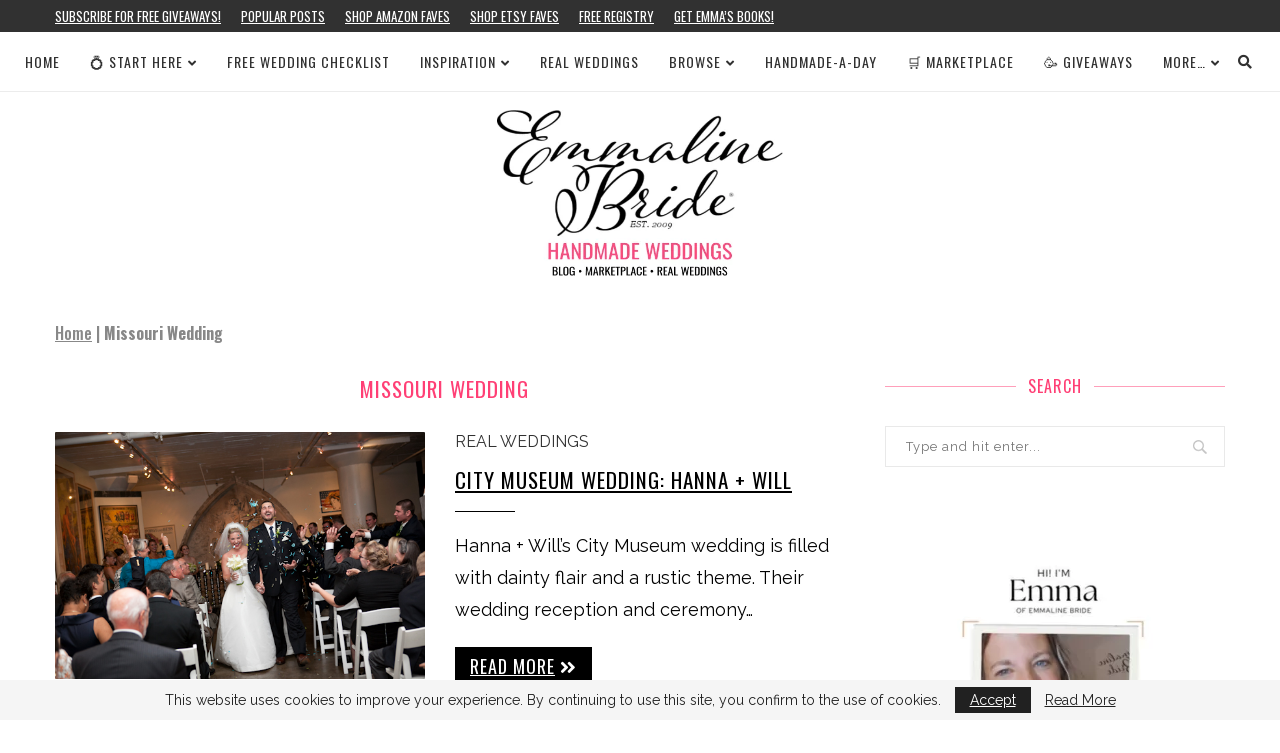

--- FILE ---
content_type: text/html; charset=UTF-8
request_url: https://emmalinebride.com/tag/missouri-wedding/
body_size: 13681
content:
<!DOCTYPE html><html lang="en-US"><head><meta charset="UTF-8"/>
<script>var __ezHttpConsent={setByCat:function(src,tagType,attributes,category,force,customSetScriptFn=null){var setScript=function(){if(force||window.ezTcfConsent[category]){if(typeof customSetScriptFn==='function'){customSetScriptFn();}else{var scriptElement=document.createElement(tagType);scriptElement.src=src;attributes.forEach(function(attr){for(var key in attr){if(attr.hasOwnProperty(key)){scriptElement.setAttribute(key,attr[key]);}}});var firstScript=document.getElementsByTagName(tagType)[0];firstScript.parentNode.insertBefore(scriptElement,firstScript);}}};if(force||(window.ezTcfConsent&&window.ezTcfConsent.loaded)){setScript();}else if(typeof getEzConsentData==="function"){getEzConsentData().then(function(ezTcfConsent){if(ezTcfConsent&&ezTcfConsent.loaded){setScript();}else{console.error("cannot get ez consent data");force=true;setScript();}});}else{force=true;setScript();console.error("getEzConsentData is not a function");}},};</script>
<script>var ezTcfConsent=window.ezTcfConsent?window.ezTcfConsent:{loaded:false,store_info:false,develop_and_improve_services:false,measure_ad_performance:false,measure_content_performance:false,select_basic_ads:false,create_ad_profile:false,select_personalized_ads:false,create_content_profile:false,select_personalized_content:false,understand_audiences:false,use_limited_data_to_select_content:false,};function getEzConsentData(){return new Promise(function(resolve){document.addEventListener("ezConsentEvent",function(event){var ezTcfConsent=event.detail.ezTcfConsent;resolve(ezTcfConsent);});});}</script>
<script>if(typeof _setEzCookies!=='function'){function _setEzCookies(ezConsentData){var cookies=window.ezCookieQueue;for(var i=0;i<cookies.length;i++){var cookie=cookies[i];if(ezConsentData&&ezConsentData.loaded&&ezConsentData[cookie.tcfCategory]){document.cookie=cookie.name+"="+cookie.value;}}}}
window.ezCookieQueue=window.ezCookieQueue||[];if(typeof addEzCookies!=='function'){function addEzCookies(arr){window.ezCookieQueue=[...window.ezCookieQueue,...arr];}}
addEzCookies([{name:"ezoab_159573",value:"mod10; Path=/; Domain=emmalinebride.com; Max-Age=7200",tcfCategory:"store_info",isEzoic:"true",},{name:"ezosuibasgeneris-1",value:"72267cce-be74-4cdd-7910-15cae4d85f4a; Path=/; Domain=emmalinebride.com; Expires=Tue, 26 Jan 2027 12:41:18 UTC; Secure; SameSite=None",tcfCategory:"understand_audiences",isEzoic:"true",}]);if(window.ezTcfConsent&&window.ezTcfConsent.loaded){_setEzCookies(window.ezTcfConsent);}else if(typeof getEzConsentData==="function"){getEzConsentData().then(function(ezTcfConsent){if(ezTcfConsent&&ezTcfConsent.loaded){_setEzCookies(window.ezTcfConsent);}else{console.error("cannot get ez consent data");_setEzCookies(window.ezTcfConsent);}});}else{console.error("getEzConsentData is not a function");_setEzCookies(window.ezTcfConsent);}</script><script type="text/javascript" data-ezscrex='false' data-cfasync='false'>window._ezaq = Object.assign({"edge_cache_status":11,"edge_response_time":182,"url":"https://emmalinebride.com/tag/missouri-wedding/"}, typeof window._ezaq !== "undefined" ? window._ezaq : {});</script><script type="text/javascript" data-ezscrex='false' data-cfasync='false'>window._ezaq = Object.assign({"ab_test_id":"mod10"}, typeof window._ezaq !== "undefined" ? window._ezaq : {});window.__ez=window.__ez||{};window.__ez.tf={"NewBanger":"lazyload"};</script><script type="text/javascript" data-ezscrex='false' data-cfasync='false'>window.ezDisableAds = true;</script>
<script data-ezscrex='false' data-cfasync='false' data-pagespeed-no-defer>var __ez=__ez||{};__ez.stms=Date.now();__ez.evt={};__ez.script={};__ez.ck=__ez.ck||{};__ez.template={};__ez.template.isOrig=true;__ez.queue=__ez.queue||function(){var e=0,i=0,t=[],n=!1,o=[],r=[],s=!0,a=function(e,i,n,o,r,s,a){var l=arguments.length>7&&void 0!==arguments[7]?arguments[7]:window,d=this;this.name=e,this.funcName=i,this.parameters=null===n?null:w(n)?n:[n],this.isBlock=o,this.blockedBy=r,this.deleteWhenComplete=s,this.isError=!1,this.isComplete=!1,this.isInitialized=!1,this.proceedIfError=a,this.fWindow=l,this.isTimeDelay=!1,this.process=function(){f("... func = "+e),d.isInitialized=!0,d.isComplete=!0,f("... func.apply: "+e);var i=d.funcName.split("."),n=null,o=this.fWindow||window;i.length>3||(n=3===i.length?o[i[0]][i[1]][i[2]]:2===i.length?o[i[0]][i[1]]:o[d.funcName]),null!=n&&n.apply(null,this.parameters),!0===d.deleteWhenComplete&&delete t[e],!0===d.isBlock&&(f("----- F'D: "+d.name),m())}},l=function(e,i,t,n,o,r,s){var a=arguments.length>7&&void 0!==arguments[7]?arguments[7]:window,l=this;this.name=e,this.path=i,this.async=o,this.defer=r,this.isBlock=t,this.blockedBy=n,this.isInitialized=!1,this.isError=!1,this.isComplete=!1,this.proceedIfError=s,this.fWindow=a,this.isTimeDelay=!1,this.isPath=function(e){return"/"===e[0]&&"/"!==e[1]},this.getSrc=function(e){return void 0!==window.__ezScriptHost&&this.isPath(e)&&"banger.js"!==this.name?window.__ezScriptHost+e:e},this.process=function(){l.isInitialized=!0,f("... file = "+e);var i=this.fWindow?this.fWindow.document:document,t=i.createElement("script");t.src=this.getSrc(this.path),!0===o?t.async=!0:!0===r&&(t.defer=!0),t.onerror=function(){var e={url:window.location.href,name:l.name,path:l.path,user_agent:window.navigator.userAgent};"undefined"!=typeof _ezaq&&(e.pageview_id=_ezaq.page_view_id);var i=encodeURIComponent(JSON.stringify(e)),t=new XMLHttpRequest;t.open("GET","//g.ezoic.net/ezqlog?d="+i,!0),t.send(),f("----- ERR'D: "+l.name),l.isError=!0,!0===l.isBlock&&m()},t.onreadystatechange=t.onload=function(){var e=t.readyState;f("----- F'D: "+l.name),e&&!/loaded|complete/.test(e)||(l.isComplete=!0,!0===l.isBlock&&m())},i.getElementsByTagName("head")[0].appendChild(t)}},d=function(e,i){this.name=e,this.path="",this.async=!1,this.defer=!1,this.isBlock=!1,this.blockedBy=[],this.isInitialized=!0,this.isError=!1,this.isComplete=i,this.proceedIfError=!1,this.isTimeDelay=!1,this.process=function(){}};function c(e,i,n,s,a,d,c,u,f){var m=new l(e,i,n,s,a,d,c,f);!0===u?o[e]=m:r[e]=m,t[e]=m,h(m)}function h(e){!0!==u(e)&&0!=s&&e.process()}function u(e){if(!0===e.isTimeDelay&&!1===n)return f(e.name+" blocked = TIME DELAY!"),!0;if(w(e.blockedBy))for(var i=0;i<e.blockedBy.length;i++){var o=e.blockedBy[i];if(!1===t.hasOwnProperty(o))return f(e.name+" blocked = "+o),!0;if(!0===e.proceedIfError&&!0===t[o].isError)return!1;if(!1===t[o].isComplete)return f(e.name+" blocked = "+o),!0}return!1}function f(e){var i=window.location.href,t=new RegExp("[?&]ezq=([^&#]*)","i").exec(i);"1"===(t?t[1]:null)&&console.debug(e)}function m(){++e>200||(f("let's go"),p(o),p(r))}function p(e){for(var i in e)if(!1!==e.hasOwnProperty(i)){var t=e[i];!0===t.isComplete||u(t)||!0===t.isInitialized||!0===t.isError?!0===t.isError?f(t.name+": error"):!0===t.isComplete?f(t.name+": complete already"):!0===t.isInitialized&&f(t.name+": initialized already"):t.process()}}function w(e){return"[object Array]"==Object.prototype.toString.call(e)}return window.addEventListener("load",(function(){setTimeout((function(){n=!0,f("TDELAY -----"),m()}),5e3)}),!1),{addFile:c,addFileOnce:function(e,i,n,o,r,s,a,l,d){t[e]||c(e,i,n,o,r,s,a,l,d)},addDelayFile:function(e,i){var n=new l(e,i,!1,[],!1,!1,!0);n.isTimeDelay=!0,f(e+" ...  FILE! TDELAY"),r[e]=n,t[e]=n,h(n)},addFunc:function(e,n,s,l,d,c,u,f,m,p){!0===c&&(e=e+"_"+i++);var w=new a(e,n,s,l,d,u,f,p);!0===m?o[e]=w:r[e]=w,t[e]=w,h(w)},addDelayFunc:function(e,i,n){var o=new a(e,i,n,!1,[],!0,!0);o.isTimeDelay=!0,f(e+" ...  FUNCTION! TDELAY"),r[e]=o,t[e]=o,h(o)},items:t,processAll:m,setallowLoad:function(e){s=e},markLoaded:function(e){if(e&&0!==e.length){if(e in t){var i=t[e];!0===i.isComplete?f(i.name+" "+e+": error loaded duplicate"):(i.isComplete=!0,i.isInitialized=!0)}else t[e]=new d(e,!0);f("markLoaded dummyfile: "+t[e].name)}},logWhatsBlocked:function(){for(var e in t)!1!==t.hasOwnProperty(e)&&u(t[e])}}}();__ez.evt.add=function(e,t,n){e.addEventListener?e.addEventListener(t,n,!1):e.attachEvent?e.attachEvent("on"+t,n):e["on"+t]=n()},__ez.evt.remove=function(e,t,n){e.removeEventListener?e.removeEventListener(t,n,!1):e.detachEvent?e.detachEvent("on"+t,n):delete e["on"+t]};__ez.script.add=function(e){var t=document.createElement("script");t.src=e,t.async=!0,t.type="text/javascript",document.getElementsByTagName("head")[0].appendChild(t)};__ez.dot=__ez.dot||{};__ez.queue.addFileOnce('/detroitchicago/boise.js', '/detroitchicago/boise.js?gcb=195-3&cb=5', true, [], true, false, true, false);__ez.queue.addFileOnce('/parsonsmaize/abilene.js', '/parsonsmaize/abilene.js?gcb=195-3&cb=e80eca0cdb', true, [], true, false, true, false);__ez.queue.addFileOnce('/parsonsmaize/mulvane.js', '/parsonsmaize/mulvane.js?gcb=195-3&cb=e75e48eec0', true, ['/parsonsmaize/abilene.js'], true, false, true, false);__ez.queue.addFileOnce('/detroitchicago/birmingham.js', '/detroitchicago/birmingham.js?gcb=195-3&cb=539c47377c', true, ['/parsonsmaize/abilene.js'], true, false, true, false);</script>
<script data-ezscrex="false" type="text/javascript" data-cfasync="false">window._ezaq = Object.assign({"ad_cache_level":0,"adpicker_placement_cnt":0,"ai_placeholder_cache_level":0,"ai_placeholder_placement_cnt":-1,"domain":"emmalinebride.com","domain_id":159573,"ezcache_level":1,"ezcache_skip_code":7,"has_bad_image":0,"has_bad_words":0,"is_sitespeed":0,"lt_cache_level":0,"response_size":55469,"response_size_orig":49707,"response_time_orig":166,"template_id":5,"url":"https://emmalinebride.com/tag/missouri-wedding/","word_count":0,"worst_bad_word_level":0}, typeof window._ezaq !== "undefined" ? window._ezaq : {});__ez.queue.markLoaded('ezaqBaseReady');</script>
<script type='text/javascript' data-ezscrex='false' data-cfasync='false'>
window.ezAnalyticsStatic = true;

function analyticsAddScript(script) {
	var ezDynamic = document.createElement('script');
	ezDynamic.type = 'text/javascript';
	ezDynamic.innerHTML = script;
	document.head.appendChild(ezDynamic);
}
function getCookiesWithPrefix() {
    var allCookies = document.cookie.split(';');
    var cookiesWithPrefix = {};

    for (var i = 0; i < allCookies.length; i++) {
        var cookie = allCookies[i].trim();

        for (var j = 0; j < arguments.length; j++) {
            var prefix = arguments[j];
            if (cookie.indexOf(prefix) === 0) {
                var cookieParts = cookie.split('=');
                var cookieName = cookieParts[0];
                var cookieValue = cookieParts.slice(1).join('=');
                cookiesWithPrefix[cookieName] = decodeURIComponent(cookieValue);
                break; // Once matched, no need to check other prefixes
            }
        }
    }

    return cookiesWithPrefix;
}
function productAnalytics() {
	var d = {"pr":[6,3],"omd5":"eaab21456a9b0819d2b7ba5d7d330677","nar":"risk score"};
	d.u = _ezaq.url;
	d.p = _ezaq.page_view_id;
	d.v = _ezaq.visit_uuid;
	d.ab = _ezaq.ab_test_id;
	d.e = JSON.stringify(_ezaq);
	d.ref = document.referrer;
	d.c = getCookiesWithPrefix('active_template', 'ez', 'lp_');
	if(typeof ez_utmParams !== 'undefined') {
		d.utm = ez_utmParams;
	}

	var dataText = JSON.stringify(d);
	var xhr = new XMLHttpRequest();
	xhr.open('POST','/ezais/analytics?cb=1', true);
	xhr.onload = function () {
		if (xhr.status!=200) {
            return;
		}

        if(document.readyState !== 'loading') {
            analyticsAddScript(xhr.response);
            return;
        }

        var eventFunc = function() {
            if(document.readyState === 'loading') {
                return;
            }
            document.removeEventListener('readystatechange', eventFunc, false);
            analyticsAddScript(xhr.response);
        };

        document.addEventListener('readystatechange', eventFunc, false);
	};
	xhr.setRequestHeader('Content-Type','text/plain');
	xhr.send(dataText);
}
__ez.queue.addFunc("productAnalytics", "productAnalytics", null, true, ['ezaqBaseReady'], false, false, false, true);
</script><base href="https://emmalinebride.com/tag/missouri-wedding/"/><meta http-equiv="X-UA-Compatible" content="IE=edge"/><meta name="viewport" content="width=device-width, initial-scale=1"/><link rel="stylesheet" media="print" onload="this.onload=null;this.media=&#39;all&#39;;" id="ao_optimized_gfonts" href="https://fonts.googleapis.com/css?family=Playfair+Display+SC%3A300%2C300italic%2C400%2C400italic%2C500%2C500italic%2C700%2C700italic%2C800%2C800italic%7CMontserrat%3A300%2C300italic%2C400%2C400italic%2C500%2C500italic%2C700%2C700italic%2C800%2C800italic%7COswald%3A300%2C300italic%2C400%2C400italic%2C500%2C500italic%2C700%2C700italic%2C800%2C800italic%7CRaleway%3A300%2C300italic%2C400%2C400italic%2C500%2C500italic%2C700%2C700italic%2C800%2C800italic%26subset%3Dlatin%2Ccyrillic%2Ccyrillic-ext%2Cgreek%2Cgreek-ext%2Clatin-ext&amp;display=swap"/><link rel="profile" href="https://gmpg.org/xfn/11" /><link rel="shortcut icon" href="https://c77339a900.mjedge.net/wp-content/uploads/favicon22.ico" type="image/x-icon"/><link rel="apple-touch-icon" sizes="180x180" href="https://c77339a900.mjedge.net/wp-content/uploads/favicon22.ico"/><link rel="alternate" type="application/rss+xml" title="Emmaline Bride RSS Feed" href="https://emmalinebride.com/feed/"/><link rel="alternate" type="application/atom+xml" title="Emmaline Bride Atom Feed" href="https://emmalinebride.com/feed/atom/"/><link rel="pingback" href="https://emmalinebride.com/xmlrpc.php"/> <!--[if lt IE 9]> <script src="https://c77339a900.mjedge.net/wp-content/themes/soledad2/js/html5.js"></script> <![endif]--><link rel="stylesheet" href="https://use.fontawesome.com/releases/v5.15.1/css/all.css" integrity="sha384-vp86vTRFVJgpjF9jiIGPEEqYqlDwgyBgEF109VFjmqGmIY/Y4HV4d3Gp2irVfcrp" crossorigin="anonymous"/><meta name="robots" content="index, follow, max-image-preview:large, max-snippet:-1, max-video-preview:-1"/><link media="all" href="https://emmalinebride.com/wp-content/cache/autoptimize/css/autoptimize_133e5464051e5aa9b21101c533f2e866.css" rel="stylesheet"/><title>Missouri Wedding | Archives Emmaline Bride</title><link rel="canonical" href="https://emmalinebride.com/tag/missouri-wedding/"/><meta property="og:locale" content="en_US"/><meta property="og:type" content="article"/><meta property="og:title" content="Missouri Wedding | Archives Emmaline Bride"/><meta property="og:url" content="https://emmalinebride.com/tag/missouri-wedding/"/><meta property="og:site_name" content="Emmaline Bride"/><meta name="twitter:card" content="summary_large_image"/><meta name="twitter:site" content="@EmmalineBride"/> <script type="application/ld+json" class="yoast-schema-graph">{"@context":"https://schema.org","@graph":[{"@type":"CollectionPage","@id":"https://emmalinebride.com/tag/missouri-wedding/","url":"https://emmalinebride.com/tag/missouri-wedding/","name":"Missouri Wedding | Archives Emmaline Bride","isPartOf":{"@id":"https://emmalinebride.com/#website"},"primaryImageOfPage":{"@id":"https://emmalinebride.com/tag/missouri-wedding/#primaryimage"},"image":{"@id":"https://emmalinebride.com/tag/missouri-wedding/#primaryimage"},"thumbnailUrl":"https://c77339a900.mjedge.net/wp-content/uploads/2011/11/21_Heather-Roth-Photography.jpg","breadcrumb":{"@id":"https://emmalinebride.com/tag/missouri-wedding/#breadcrumb"},"inLanguage":"en-US"},{"@type":"ImageObject","inLanguage":"en-US","@id":"https://emmalinebride.com/tag/missouri-wedding/#primaryimage","url":"https://c77339a900.mjedge.net/wp-content/uploads/2011/11/21_Heather-Roth-Photography.jpg","contentUrl":"https://c77339a900.mjedge.net/wp-content/uploads/2011/11/21_Heather-Roth-Photography.jpg","width":570,"height":380},{"@type":"BreadcrumbList","@id":"https://emmalinebride.com/tag/missouri-wedding/#breadcrumb","itemListElement":[{"@type":"ListItem","position":1,"name":"Home","item":"https://emmalinebride.com/"},{"@type":"ListItem","position":2,"name":"Missouri Wedding"}]},{"@type":"WebSite","@id":"https://emmalinebride.com/#website","url":"https://emmalinebride.com/","name":"Emmaline Bride","description":"Handmade Wedding Blog","publisher":{"@id":"https://emmalinebride.com/#organization"},"potentialAction":[{"@type":"SearchAction","target":{"@type":"EntryPoint","urlTemplate":"https://emmalinebride.com/?s={search_term_string}"},"query-input":"required name=search_term_string"}],"inLanguage":"en-US"},{"@type":"Organization","@id":"https://emmalinebride.com/#organization","name":"Emmaline Bride","url":"https://emmalinebride.com/","logo":{"@type":"ImageObject","inLanguage":"en-US","@id":"https://emmalinebride.com/#/schema/logo/image/","url":"https://c77339a900.mjedge.net/wp-content/uploads/2021/11/eblogo.webp","contentUrl":"https://c77339a900.mjedge.net/wp-content/uploads/2021/11/eblogo.webp","width":166,"height":132,"caption":"Emmaline Bride"},"image":{"@id":"https://emmalinebride.com/#/schema/logo/image/"},"sameAs":["https://www.facebook.com/pages/Emmaline-Bride/102273783820?ref=hl","https://twitter.com/EmmalineBride","http://emmalinebride.com/instagram","http://pinterest.com/emmalinebride","https://instagram.com/emmalinebride"]}]}</script> <link rel="dns-prefetch" href="//use.fontawesome.com"/><link href="https://fonts.gstatic.com" crossorigin="anonymous" rel="preconnect"/><link rel="alternate" type="application/rss+xml" title="Emmaline Bride » Feed" href="https://emmalinebride.com/feed/"/><link rel="alternate" type="application/rss+xml" title="Emmaline Bride » Comments Feed" href="https://emmalinebride.com/comments/feed/"/><link rel="alternate" type="application/rss+xml" title="Emmaline Bride » Missouri Wedding Tag Feed" href="https://emmalinebride.com/tag/missouri-wedding/feed/"/><link rel="stylesheet" id="font-awesome-svg-styles-css" href="https://emmalinebride.com/wp-content/cache/autoptimize/css/autoptimize_single_19cf47f65b95a2cbd2b4dd6a4988d373.css" type="text/css" media="all"/><link rel="stylesheet" id="font-awesome-official-css" href="https://use.fontawesome.com/releases/v5.15.4/css/all.css" type="text/css" media="all" integrity="sha384-DyZ88mC6Up2uqS4h/KRgHuoeGwBcD4Ng9SiP4dIRy0EXTlnuz47vAwmeGwVChigm" crossorigin="anonymous"/><link rel="stylesheet" id="font-awesome-official-v4shim-css" href="https://use.fontawesome.com/releases/v5.15.4/css/v4-shims.css" type="text/css" media="all" integrity="sha384-Vq76wejb3QJM4nDatBa5rUOve+9gkegsjCebvV/9fvXlGWo4HCMR4cJZjjcF6Viv" crossorigin="anonymous"/> <script type="text/javascript" src="https://c77339a900.mjedge.net/wp-includes/js/jquery/jquery.min.js" id="jquery-core-js"></script> <script type="text/javascript" async="async" src="https://c77339a900.mjedge.net/wp-includes/js/jquery/jquery-migrate.min.js" id="jquery-migrate-js"></script> <link rel="https://api.w.org/" href="https://emmalinebride.com/wp-json/"/><link rel="alternate" type="application/json" href="https://emmalinebride.com/wp-json/wp/v2/tags/3210"/><link rel="EditURI" type="application/rsd+xml" title="RSD" href="https://emmalinebride.com/xmlrpc.php?rsd"/><link rel="wlwmanifest" type="application/wlwmanifest+xml" href="https://c77339a900.mjedge.net/wp-includes/wlwmanifest.xml"/><meta name="generator" content="WordPress 6.2.8"/> <script async="" src="https://pagead2.googlesyndication.com/pagead/js/adsbygoogle.js?client=ca-pub-2357529909039358" crossorigin="anonymous"></script><meta name="robots" content="max-image-preview:large"/><script>var penciBlocksArray=[];
var portfolioDataJs = portfolioDataJs || [];var PENCILOCALCACHE = {};
		(function () {
				"use strict";
		
				PENCILOCALCACHE = {
					data: {},
					remove: function ( ajaxFilterItem ) {
						delete PENCILOCALCACHE.data[ajaxFilterItem];
					},
					exist: function ( ajaxFilterItem ) {
						return PENCILOCALCACHE.data.hasOwnProperty( ajaxFilterItem ) && PENCILOCALCACHE.data[ajaxFilterItem] !== null;
					},
					get: function ( ajaxFilterItem ) {
						return PENCILOCALCACHE.data[ajaxFilterItem];
					},
					set: function ( ajaxFilterItem, cachedData ) {
						PENCILOCALCACHE.remove( ajaxFilterItem );
						PENCILOCALCACHE.data[ajaxFilterItem] = cachedData;
					}
				};
			}
		)();function penciBlock() {
		    this.atts_json = '';
		    this.content = '';
		}</script> <script type="application/ld+json">{
    "@context": "https:\/\/schema.org\/",
    "@type": "organization",
    "@id": "#organization",
    "logo": {
        "@type": "ImageObject",
        "url": "https:\/\/emmalinebride.com\/wp-content\/uploads\/2025\/11\/handmade-wedding-blog-site-for-brides-emmalinebride.webp"
    },
    "url": "https:\/\/emmalinebride.com\/",
    "name": "Emmaline Bride",
    "description": "Handmade Wedding Blog"
}</script><script type="application/ld+json">{
    "@context": "https:\/\/schema.org\/",
    "@type": "WebSite",
    "name": "Emmaline Bride",
    "alternateName": "Handmade Wedding Blog",
    "url": "https:\/\/emmalinebride.com\/"
}</script><link rel="icon" href="https://c77339a900.mjedge.net/wp-content/uploads/favicon22.ico" sizes="32x32"/><link rel="icon" href="https://c77339a900.mjedge.net/wp-content/uploads/favicon22.ico" sizes="192x192"/><link rel="apple-touch-icon" href="https://c77339a900.mjedge.net/wp-content/uploads/favicon22.ico"/><meta name="msapplication-TileImage" content="https://c77339a900.mjedge.net/wp-content/uploads/favicon22.ico"/>  <script async="" src="https://www.googletagmanager.com/gtag/js?id=G-5DB9D42VP6"></script> <script>window.dataLayer = window.dataLayer || [];
  function gtag(){dataLayer.push(arguments);}
  gtag('js', new Date());

  gtag('config', 'G-5DB9D42VP6');</script> <script type='text/javascript'>
var ezoTemplate = 'orig_site';
var ezouid = '1';
var ezoFormfactor = '1';
</script><script data-ezscrex="false" type='text/javascript'>
var soc_app_id = '0';
var did = 159573;
var ezdomain = 'emmalinebride.com';
var ezoicSearchable = 1;
</script></head><body class="archive tag tag-missouri-wedding tag-3210 wp-custom-logo penci-vernav-cparent penci-fawesome-ver5"><div class="wrapper-boxed header-style-header-4"><div class="penci-header-wrap"><div class="penci-top-bar no-social topbar-menu"><div class="container"><div class="penci-headline" role="navigation" itemscope="" itemtype="https://schema.org/SiteNavigationElement"><div class="pctopbar-item penci-wtopbar-menu"><ul id="menu-new-navigation" class="penci-topbar-menu"><li id="menu-item-286508" class="menu-item menu-item-type-custom menu-item-object-custom menu-item-286508"><a href="https://www.getdrip.com/forms/783690415/submissions/new" data-wpel-link="external" target="_blank" rel="external noopener noreferrer">Subscribe for FREE Giveaways!</a></li><li id="menu-item-279830" class="menu-item menu-item-type-taxonomy menu-item-object-category menu-item-279830"><a href="https://emmalinebride.com/category/popular/" data-wpel-link="internal" rel="noopener noreferrer">Popular Posts</a></li><li id="menu-item-279642" class="menu-item menu-item-type-custom menu-item-object-custom menu-item-279642"><a href="https://amzn.to/3TFjPyI" data-wpel-link="external" target="_blank" rel="external noopener noreferrer">Shop Amazon Faves</a></li><li id="menu-item-279819" class="menu-item menu-item-type-custom menu-item-object-custom menu-item-279819"><a href="https://www.etsy.com/people/EmmalineBridecom?ref=hdr_user_menu-profile" data-wpel-link="external" target="_blank" rel="external noopener noreferrer">Shop Etsy Faves</a></li><li id="menu-item-266171" class="menu-item menu-item-type-custom menu-item-object-custom menu-item-266171"><a href="https://amzn.to/490GJ8M" data-wpel-link="external" target="_blank" rel="external noopener noreferrer">Free Registry</a></li><li id="menu-item-279817" class="menu-item menu-item-type-custom menu-item-object-custom menu-item-279817"><a href="https://amzn.to/3FSxXAw" data-wpel-link="external" target="_blank" rel="external noopener noreferrer">Get Emma’s Books!</a></li></ul></div></div></div></div><nav id="navigation" class="header-layout-top header-4 menu-style-1" role="navigation" itemscope="" itemtype="https://schema.org/SiteNavigationElement"><div class="container container-1400"><div class="button-menu-mobile header-1"><i class="penci-faicon fas fa-bars"></i></div><ul id="menu-minimal22222222" class="menu"><li id="menu-item-286517" class="menu-item menu-item-type-custom menu-item-object-custom menu-item-286517"><a href="/" data-wpel-link="internal" rel="noopener noreferrer">Home</a></li><li id="menu-item-289774" class="menu-item menu-item-type-custom menu-item-object-custom menu-item-has-children menu-item-289774"><a href="https://emmalinebride.com/planning/starting-to-plan-a-wedding/" data-wpel-link="internal" rel="noopener noreferrer">💍 Start Here</a><ul class="sub-menu"><li id="menu-item-279782" class="menu-item menu-item-type-post_type menu-item-object-post menu-item-279782"><a href="https://emmalinebride.com/planning/newly-engaged-what-to-do-next/" data-wpel-link="internal" rel="noopener noreferrer">I’m Engaged, Now What?</a></li><li id="menu-item-279925" class="menu-item menu-item-type-post_type menu-item-object-page menu-item-279925"><a href="https://emmalinebride.com/free-wedding-checklists/" data-wpel-link="internal" rel="noopener noreferrer">Free Wedding Checklist</a></li><li id="menu-item-279780" class="menu-item menu-item-type-custom menu-item-object-custom menu-item-279780"><a href="https://emmalinebride.com/gifts/amazon-wedding-registry-items/" data-wpel-link="internal" rel="noopener noreferrer">Registry</a></li><li id="menu-item-279813" class="menu-item menu-item-type-post_type menu-item-object-page menu-item-279813"><a href="https://emmalinebride.com/start-wedding-planning-emmaline-bride/" data-wpel-link="internal" rel="noopener noreferrer">Wedding Planning 101</a></li><li id="menu-item-279875" class="menu-item menu-item-type-custom menu-item-object-custom menu-item-279875"><a href="https://emmalinebride.com/tag/how-to/" data-wpel-link="internal" rel="noopener noreferrer">How-To’s</a></li><li id="menu-item-279814" class="menu-item menu-item-type-post_type menu-item-object-page menu-item-279814"><a href="https://emmalinebride.com/the-wedding-planning-podcast/" data-wpel-link="internal" rel="noopener noreferrer">Podcast</a></li><li id="menu-item-279716" class="menu-item menu-item-type-custom menu-item-object-custom menu-item-279716"><a href="https://amzn.to/44bCAin" data-wpel-link="external" target="_blank" rel="external noopener noreferrer">Get the Book!</a></li></ul></li><li id="menu-item-289775" class="menu-item menu-item-type-custom menu-item-object-custom menu-item-289775"><a href="https://emmalinebride.com/how-to/plan-a-wedding-checklist/" data-wpel-link="internal" rel="noopener noreferrer">Free Wedding Checklist</a></li><li id="menu-item-281075" class="menu-item menu-item-type-custom menu-item-object-custom menu-item-has-children menu-item-281075"><a href="https://emmalinebride.com/category/planning/" data-wpel-link="internal" rel="noopener noreferrer">Inspiration</a><ul class="sub-menu"><li id="menu-item-281247" class="menu-item menu-item-type-post_type menu-item-object-page menu-item-281247"><a href="https://emmalinebride.com/beauty-guide/" data-wpel-link="internal" rel="noopener noreferrer">Beauty</a></li><li id="menu-item-281085" class="menu-item menu-item-type-post_type menu-item-object-page menu-item-281085"><a href="https://emmalinebride.com/bride-guide/" data-wpel-link="internal" rel="noopener noreferrer">Bride</a></li><li id="menu-item-281079" class="menu-item menu-item-type-post_type menu-item-object-page menu-item-281079"><a href="https://emmalinebride.com/bridesmaid-duties-guide/" data-wpel-link="internal" rel="noopener noreferrer">Bridesmaid</a></li><li id="menu-item-281059" class="menu-item menu-item-type-post_type menu-item-object-page menu-item-281059"><a href="https://emmalinebride.com/budget-wedding-guide/" data-wpel-link="internal" rel="noopener noreferrer">Budget</a></li><li id="menu-item-281118" class="menu-item menu-item-type-post_type menu-item-object-page menu-item-281118"><a href="https://emmalinebride.com/engagement-guide/" data-wpel-link="internal" rel="noopener noreferrer">Engagement</a></li><li id="menu-item-281076" class="menu-item menu-item-type-post_type menu-item-object-page menu-item-281076"><a href="https://emmalinebride.com/wedding-gift-guide/" data-wpel-link="internal" rel="noopener noreferrer">Gifts</a></li><li id="menu-item-281080" class="menu-item menu-item-type-post_type menu-item-object-page menu-item-281080"><a href="https://emmalinebride.com/groomsmen-guide/" data-wpel-link="internal" rel="noopener noreferrer">Groomsmen</a></li><li id="menu-item-284088" class="menu-item menu-item-type-custom menu-item-object-custom menu-item-284088"><a href="https://emmalinebride.com/planning/wedding-planning-101/" data-wpel-link="internal" rel="noopener noreferrer">How to Plan a Wedding</a></li><li id="menu-item-281094" class="menu-item menu-item-type-post_type menu-item-object-page menu-item-281094"><a href="https://emmalinebride.com/maid-of-honor-guide/" data-wpel-link="internal" rel="noopener noreferrer">Maid of Honor</a></li><li id="menu-item-281078" class="menu-item menu-item-type-post_type menu-item-object-page menu-item-281078"><a href="https://emmalinebride.com/mother-of-the-bride-guide/" data-wpel-link="internal" rel="noopener noreferrer">Mother of the Bride</a></li></ul></li><li id="menu-item-289800" class="menu-item menu-item-type-custom menu-item-object-custom menu-item-289800"><a href="https://emmalinebride.com/real-weddings/" data-wpel-link="internal" rel="noopener noreferrer">Real Weddings</a></li><li id="menu-item-275156" class="menu-item menu-item-type-custom menu-item-object-custom menu-item-has-children menu-item-275156"><a href="https://emmalinebride.com/popular-posts/" data-wpel-link="internal" rel="noopener noreferrer">Browse</a><ul class="sub-menu"><li id="menu-item-275163" class="menu-item menu-item-type-custom menu-item-object-custom menu-item-275163"><a href="https://emmalinebride.com/tag/bride" data-wpel-link="internal" rel="noopener noreferrer">bride</a></li><li id="menu-item-274984" class="menu-item menu-item-type-custom menu-item-object-custom menu-item-274984"><a href="https://emmalinebride.com/tag/shower/" data-wpel-link="internal" rel="noopener noreferrer">bridal shower</a></li><li id="menu-item-279824" class="menu-item menu-item-type-taxonomy menu-item-object-category menu-item-279824"><a href="https://emmalinebride.com/category/bridesmaids/" data-wpel-link="internal" rel="noopener noreferrer">bridesmaids</a></li><li id="menu-item-275065" class="menu-item menu-item-type-custom menu-item-object-custom menu-item-275065"><a href="https://emmalinebride.com/tag/ceremony" data-wpel-link="internal" rel="noopener noreferrer">ceremony</a></li><li id="menu-item-279873" class="menu-item menu-item-type-post_type menu-item-object-post menu-item-279873"><a href="https://emmalinebride.com/engagement/non-traditional-engagement-rings/" data-wpel-link="internal" rel="noopener noreferrer">Engagement Rings</a></li><li id="menu-item-274981" class="menu-item menu-item-type-taxonomy menu-item-object-category menu-item-274981"><a href="https://emmalinebride.com/category/fall/" data-wpel-link="internal" rel="noopener noreferrer">fall</a></li><li id="menu-item-279828" class="menu-item menu-item-type-taxonomy menu-item-object-category menu-item-279828"><a href="https://emmalinebride.com/category/favors/" data-wpel-link="internal" rel="noopener noreferrer">favors</a></li><li id="menu-item-279827" class="menu-item menu-item-type-taxonomy menu-item-object-category menu-item-279827"><a href="https://emmalinebride.com/category/flower-girl/" data-wpel-link="internal" rel="noopener noreferrer">flower girl</a></li><li id="menu-item-275021" class="menu-item menu-item-type-custom menu-item-object-custom menu-item-275021"><a href="https://emmalinebride.com/tag/groom" data-wpel-link="internal" rel="noopener noreferrer">groom</a></li><li id="menu-item-279829" class="menu-item menu-item-type-taxonomy menu-item-object-category menu-item-279829"><a href="https://emmalinebride.com/category/invites/" data-wpel-link="internal" rel="noopener noreferrer">invites</a></li><li id="menu-item-281052" class="menu-item menu-item-type-post_type menu-item-object-page menu-item-281052"><a href="https://emmalinebride.com/mother-of-the-bride-guide/" data-wpel-link="internal" rel="noopener noreferrer">Mother of the Bride</a></li><li id="menu-item-275066" class="menu-item menu-item-type-custom menu-item-object-custom menu-item-275066"><a href="https://emmalinebride.com/tag/reception" data-wpel-link="internal" rel="noopener noreferrer">reception</a></li><li id="menu-item-279826" class="menu-item menu-item-type-taxonomy menu-item-object-category menu-item-279826"><a href="https://emmalinebride.com/category/shoes/" data-wpel-link="internal" rel="noopener noreferrer">shoes</a></li><li id="menu-item-274997" class="menu-item menu-item-type-custom menu-item-object-custom menu-item-274997"><a href="https://emmalinebride.com/tag/spring" data-wpel-link="internal" rel="noopener noreferrer">spring</a></li><li id="menu-item-274985" class="menu-item menu-item-type-custom menu-item-object-custom menu-item-274985"><a href="https://emmalinebride.com/tag/summer" data-wpel-link="internal" rel="noopener noreferrer">summer</a></li><li id="menu-item-279825" class="menu-item menu-item-type-taxonomy menu-item-object-category menu-item-279825"><a href="https://emmalinebride.com/category/wedding-dresses/" data-wpel-link="internal" rel="noopener noreferrer">wedding dresses</a></li><li id="menu-item-274979" class="menu-item menu-item-type-taxonomy menu-item-object-category menu-item-274979"><a href="https://emmalinebride.com/category/winter/" data-wpel-link="internal" rel="noopener noreferrer">winter</a></li></ul></li><li id="menu-item-289801" class="menu-item menu-item-type-custom menu-item-object-custom menu-item-289801"><a href="https://emmalinebride.com/tag/handmadeaday/" data-wpel-link="internal" rel="noopener noreferrer">Handmade-a-Day</a></li><li id="menu-item-285390" class="menu-item menu-item-type-custom menu-item-object-custom menu-item-285390"><a href="https://emmalinebride.com/marketplace/" data-wpel-link="internal" rel="noopener noreferrer">🛒 MARKETPLACE</a></li><li id="menu-item-286022" class="menu-item menu-item-type-post_type menu-item-object-page menu-item-286022"><a href="https://emmalinebride.com/wedding-giveaways/" data-wpel-link="internal" rel="noopener noreferrer">🥳 Giveaways</a></li><li id="menu-item-279821" class="menu-item menu-item-type-post_type menu-item-object-page menu-item-has-children menu-item-279821"><a href="https://emmalinebride.com/meet-emma/" data-wpel-link="internal" rel="noopener noreferrer">More…</a><ul class="sub-menu"><li id="menu-item-280541" class="menu-item menu-item-type-post_type menu-item-object-page menu-item-280541"><a href="https://emmalinebride.com/meet-emma/" data-wpel-link="internal" rel="noopener noreferrer">About Emma</a></li><li id="menu-item-262931" class="menu-item menu-item-type-post_type menu-item-object-page menu-item-262931"><a href="https://emmalinebride.com/metro-detroit-wedding-planner/" data-wpel-link="internal" rel="noopener noreferrer">Hire Planner</a></li><li id="menu-item-279844" class="menu-item menu-item-type-post_type menu-item-object-page menu-item-279844"><a href="https://emmalinebride.com/ask-emmaline/" data-wpel-link="internal" rel="noopener noreferrer">Ask Emmaline</a></li><li id="menu-item-249857" class="menu-item menu-item-type-post_type menu-item-object-page menu-item-249857"><a href="https://emmalinebride.com/contact/" data-wpel-link="internal" rel="noopener noreferrer">Contact</a></li><li id="menu-item-279660" class="menu-item menu-item-type-post_type menu-item-object-page menu-item-279660"><a href="https://emmalinebride.com/vendor-submissions/" data-wpel-link="internal" rel="noopener noreferrer">Vendor Submission</a></li><li id="menu-item-250457" class="menu-item menu-item-type-custom menu-item-object-custom menu-item-250457"><a href="https://emmalinebride.com/advertise/" data-wpel-link="internal" rel="noopener noreferrer">Advertise</a></li></ul></li></ul><div id="top-search" class="penci-top-search"> <a class="search-click"><i class="penci-faicon fas fa-search"></i></a><div class="show-search"><form role="search" method="get" class="pc-searchform" action="https://emmalinebride.com/"><div> <input type="text" class="search-input" placeholder="Type and hit enter..." name="s"/></div></form> <a class="search-click close-search"><i class="penci-faicon fas fa-times"></i></a></div></div></div></nav><header id="header" class="penci-header-second header-header-4 has-bottom-line" itemscope="itemscope" itemtype="https://schema.org/WPHeader"><div class="inner-header"><div class="container container-1400"><div id="logo"> <a href="https://emmalinebride.com/" data-wpel-link="internal" rel="noopener noreferrer"><noscript><img src="https://c77339a900.mjedge.net/wp-content/uploads/2025/11/handmade-wedding-blog-site-for-brides-emmalinebride.webp" alt="Emmaline Bride" width="486" height="309" /></noscript><img class="lazyload" src="data:image/svg+xml,%3Csvg%20xmlns=%22http://www.w3.org/2000/svg%22%20viewBox=%220%200%20486%20309%22%3E%3C/svg%3E" data-src="https://c77339a900.mjedge.net/wp-content/uploads/2025/11/handmade-wedding-blog-site-for-brides-emmalinebride.webp" alt="Emmaline Bride" width="486" height="309"/></a></div></div></div></header></div><div class="container penci-breadcrumb"><span><span><a href="https://emmalinebride.com/" data-wpel-link="internal" rel="noopener noreferrer">Home</a></span> | <span class="breadcrumb_last" aria-current="page"><strong>Missouri Wedding</strong></span></span></div><div class="container penci_sidebar right-sidebar"><div id="main" class="penci-layout-list"><div class="theiaStickySidebar"><div class="archive-box"><div class="title-bar"><h1>Missouri Wedding</h1></div></div><ul class="penci-wrapper-data penci-grid"><li class="list-post pclist-layout"><article id="post-38036" class="item hentry"><div class="thumbnail"> <a class="penci-image-holder" style="background-image: url(&#39;https://emmalinebride.com/wp-content/uploads/2011/11/21_Heather-Roth-Photography.jpg&#39;);" href="https://emmalinebride.com/real-weddings/city-museum-wedding-hanna-will/" title="City Museum Wedding: Hanna + Will" data-wpel-link="internal" rel="noopener noreferrer"> </a></div><div class="content-list-right content-list-center"><div class="header-list-style"> <span class="cat"><a class="penci-cat-name penci-cat-1926" href="https://emmalinebride.com/category/real-weddings/" rel="category tag noopener noreferrer" data-wpel-link="internal">Real Weddings</a></span><h2 class="penci-entry-title entry-title grid-title"><a href="https://emmalinebride.com/real-weddings/city-museum-wedding-hanna-will/" data-wpel-link="internal" rel="noopener noreferrer">City Museum Wedding: Hanna + Will</a></h2><div class="penci-hide-tagupdated"> <span class="author-italic author vcard">by <a class="url fn n" href="https://emmalinebride.com/author/emmaemmalinebride/" data-wpel-link="internal" rel="noopener noreferrer">Emma Arendoski</a></span> <time class="entry-date updated" datetime="2011-11-17T16:25:30-05:00">November 17, 2011</time></div></div><div class="item-content entry-content"><p>Hanna + Will’s City Museum wedding is filled with dainty flair and a rustic theme. Their wedding reception and ceremony…</p></div><div class="penci-readmore-btn penci-btn-make-button"> <a class="penci-btn-readmore" href="https://emmalinebride.com/real-weddings/city-museum-wedding-hanna-will/" data-wpel-link="internal" rel="noopener noreferrer">Read more<i class="penci-faicon fas fa-angle-double-right"></i></a></div></div></article></li><li class="list-post pclist-layout"><article id="post-16646" class="item hentry"><div class="thumbnail"> <a class="penci-image-holder" style="background-image: url(&#39;https://emmalinebride.com/wp-content/uploads/2011/01/Collage22.png&#39;);" href="https://emmalinebride.com/real-weddings/handmade-wedding-diy-details/" title="Love’s a Gift That’s Surely Handmade" data-wpel-link="internal" rel="noopener noreferrer"> </a></div><div class="content-list-right content-list-center"><div class="header-list-style"> <span class="cat"><a class="penci-cat-name penci-cat-1926" href="https://emmalinebride.com/category/real-weddings/" rel="category tag noopener noreferrer" data-wpel-link="internal">Real Weddings</a></span><h2 class="penci-entry-title entry-title grid-title"><a href="https://emmalinebride.com/real-weddings/handmade-wedding-diy-details/" data-wpel-link="internal" rel="noopener noreferrer">Love’s a Gift That’s Surely Handmade</a></h2><div class="penci-hide-tagupdated"> <span class="author-italic author vcard">by <a class="url fn n" href="https://emmalinebride.com/author/emmaemmalinebride/" data-wpel-link="internal" rel="noopener noreferrer">Emma Arendoski</a></span> <time class="entry-date updated" datetime="2011-01-07T16:59:45-05:00">January 7, 2011</time></div></div><div class="item-content entry-content"><p>If you are looking for some handmade wedding love, here it is! This bride and groom went all out on…</p></div><div class="penci-readmore-btn penci-btn-make-button"> <a class="penci-btn-readmore" href="https://emmalinebride.com/real-weddings/handmade-wedding-diy-details/" data-wpel-link="internal" rel="noopener noreferrer">Read more<i class="penci-faicon fas fa-angle-double-right"></i></a></div></div></article></li><li class="list-post pclist-layout"><article id="post-14957" class="item hentry"><div class="thumbnail"> <a class="penci-image-holder" style="background-image: url(&#39;https://emmalinebride.com/wp-content/uploads/2010/12/Collage7.png&#39;);" href="https://emmalinebride.com/fall/fall-love-st-louis-fall-engagement-shoot/" title="Fall Love: A St. Louis Fall Engagement Shoot" data-wpel-link="internal" rel="noopener noreferrer"> </a></div><div class="content-list-right content-list-center"><div class="header-list-style"> <span class="cat"><a class="penci-cat-name penci-cat-948" href="https://emmalinebride.com/category/fall/" rel="category tag noopener noreferrer" data-wpel-link="internal">fall</a><a class="penci-cat-name penci-cat-1926" href="https://emmalinebride.com/category/real-weddings/" rel="category tag noopener noreferrer" data-wpel-link="internal">Real Weddings</a></span><h2 class="penci-entry-title entry-title grid-title"><a href="https://emmalinebride.com/fall/fall-love-st-louis-fall-engagement-shoot/" data-wpel-link="internal" rel="noopener noreferrer">Fall Love: A St. Louis Fall Engagement Shoot</a></h2><div class="penci-hide-tagupdated"> <span class="author-italic author vcard">by <a class="url fn n" href="https://emmalinebride.com/author/emmaemmalinebride/" data-wpel-link="internal" rel="noopener noreferrer">Emma Arendoski</a></span> <time class="entry-date updated" datetime="2014-11-04T11:03:11-05:00">November 4, 2014</time></div></div><div class="item-content entry-content"><p>Hi Kim!  Hi Brad!  We love your fall engagement photos!  Kim and Brad’s fall photo shoot was captured by St.…</p></div><div class="penci-readmore-btn penci-btn-make-button"> <a class="penci-btn-readmore" href="https://emmalinebride.com/fall/fall-love-st-louis-fall-engagement-shoot/" data-wpel-link="internal" rel="noopener noreferrer">Read more<i class="penci-faicon fas fa-angle-double-right"></i></a></div></div></article></li></ul><div class="penci-pagination penci-ajax-more penci-ajax-arch"> <a href="#" class="penci-ajax-more-button" data-mes="Sorry, no more posts" data-layout="list" data-number="6" data-offset="18" data-from="customize" data-template="sidebar" data-archivetype="tag" data-archivevalue="3210"> <span class="ajax-more-text">Load More Posts</span> <span class="ajaxdot"></span><i class="penci-faicon fas fa-sync"></i> </a></div></div></div><div id="sidebar" class="penci-sidebar-right penci-sidebar-content style-4 pcalign-center"><div class="theiaStickySidebar"><aside id="search-6" class="widget widget_search"><h3 class="widget-title penci-border-arrow"><span class="inner-arrow">Search</span></h3><form role="search" method="get" class="pc-searchform" action="https://emmalinebride.com/"><div> <input type="text" class="search-input" placeholder="Type and hit enter..." name="s"/></div></form></aside><aside id="custom_html-2" class="widget_text widget widget_custom_html"><div class="textwidget custom-html-widget"><a href="https://emmalinebride.com/meet-emma/" data-wpel-link="internal" rel="noopener noreferrer"><noscript><img src="https://c77339a900.mjedge.net/wp-content/uploads/2025/07/photo-side.webp" alt="" width="340" height="400" class="aligncenter size-full wp-image-280538" /></noscript><img src="data:image/svg+xml,%3Csvg%20xmlns=%22http://www.w3.org/2000/svg%22%20viewBox=%220%200%20340%20400%22%3E%3C/svg%3E" data-src="https://c77339a900.mjedge.net/wp-content/uploads/2025/07/photo-side.webp" alt="" width="340" height="400" class="lazyload aligncenter size-full wp-image-280538"/></a></div></aside><aside id="block-3" class="widget widget_block"><a href="https://www.getdrip.com/forms/783690415/submissions/new" target="_blank" data-wpel-link="external" rel="external noopener noreferrer"><noscript><img decoding="async" src="https://c77339a900.mjedge.net/wp-content/uploads/2025/11/subscribe-to-emmalinebride-free.webp" alt="subscribe to emmaline bride for free wedding planning tips" width="300" height="100" class="aligncenter size-full wp-image-286578" /></noscript><img decoding="async" src="data:image/svg+xml,%3Csvg%20xmlns=%22http://www.w3.org/2000/svg%22%20viewBox=%220%200%20300%20100%22%3E%3C/svg%3E" data-src="https://c77339a900.mjedge.net/wp-content/uploads/2025/11/subscribe-to-emmalinebride-free.webp" alt="subscribe to emmaline bride for free wedding planning tips" width="300" height="100" class="lazyload aligncenter size-full wp-image-286578"/></a></aside></div></div></div><div class="clear-footer"></div><footer id="footer-section" class="penci-footer-social-media penci-lazy footer-social-remove-circle footer-social-remove-radius footer-social-remove-text" itemscope="" itemtype="https://schema.org/WPFooter"><div class="container"><div class="footer-socials-section"><ul class="footer-socials"></ul></div><div class="footer-logo-copyright footer-not-logo"><div id="footer-copyright"><p><a href="/start-here/" data-wpel-link="internal" rel="noopener noreferrer">start here :)</a> | <a href="/wedding-blog/" data-wpel-link="internal" rel="noopener noreferrer">about</a> | <a href="/accessibility" data-wpel-link="internal" rel="noopener noreferrer">accessibility</a> |  | <a href="/advertise/" data-wpel-link="internal" rel="noopener noreferrer">advertise</a> | <a href="https://amzn.to/36JQMRg" data-wpel-link="external" target="_blank" rel="external noopener noreferrer">books</a> | <a href="/contact/" data-wpel-link="internal" rel="noopener noreferrer">contact</a> | <a href="/disclosures/" data-wpel-link="internal" rel="noopener noreferrer">disclosure</a> | <a href="/privacy/" data-wpel-link="internal" rel="noopener noreferrer">privacy</a><br/><br/>Emmaline Bride ©2009-2026. All Rights Reserved.</p></div><div class="go-to-top-parent"><a href="#" class="go-to-top"><span><i class="penci-faicon fas fa-angle-up"></i> <br/>Back To Top</span></a></div></div></div></footer></div> <a id="close-sidebar-nav" class="header-4"><i class="penci-faicon fas fa-times"></i></a><nav id="sidebar-nav" class="header-4" role="navigation" itemscope="" itemtype="https://schema.org/SiteNavigationElement"><div id="sidebar-nav-logo"> <a href="https://emmalinebride.com/" data-wpel-link="internal" rel="noopener noreferrer"><noscript><img src="https://c77339a900.mjedge.net/wp-content/uploads/2025/11/handmade-wedding-blog-site-for-brides-emmalinebride.webp" alt="Emmaline Bride" /></noscript><img class="lazyload" src="data:image/svg+xml,%3Csvg%20xmlns=%22http://www.w3.org/2000/svg%22%20viewBox=%220%200%20210%20140%22%3E%3C/svg%3E" data-src="https://c77339a900.mjedge.net/wp-content/uploads/2025/11/handmade-wedding-blog-site-for-brides-emmalinebride.webp" alt="Emmaline Bride"/></a></div><ul id="menu-minimal22222222-1" class="menu"><li class="menu-item menu-item-type-custom menu-item-object-custom menu-item-286517"><a href="/" data-wpel-link="internal" rel="noopener noreferrer">Home</a></li><li class="menu-item menu-item-type-custom menu-item-object-custom menu-item-has-children menu-item-289774"><a href="https://emmalinebride.com/planning/starting-to-plan-a-wedding/" data-wpel-link="internal" rel="noopener noreferrer">💍 Start Here</a><ul class="sub-menu"><li class="menu-item menu-item-type-post_type menu-item-object-post menu-item-279782"><a href="https://emmalinebride.com/planning/newly-engaged-what-to-do-next/" data-wpel-link="internal" rel="noopener noreferrer">I’m Engaged, Now What?</a></li><li class="menu-item menu-item-type-post_type menu-item-object-page menu-item-279925"><a href="https://emmalinebride.com/free-wedding-checklists/" data-wpel-link="internal" rel="noopener noreferrer">Free Wedding Checklist</a></li><li class="menu-item menu-item-type-custom menu-item-object-custom menu-item-279780"><a href="https://emmalinebride.com/gifts/amazon-wedding-registry-items/" data-wpel-link="internal" rel="noopener noreferrer">Registry</a></li><li class="menu-item menu-item-type-post_type menu-item-object-page menu-item-279813"><a href="https://emmalinebride.com/start-wedding-planning-emmaline-bride/" data-wpel-link="internal" rel="noopener noreferrer">Wedding Planning 101</a></li><li class="menu-item menu-item-type-custom menu-item-object-custom menu-item-279875"><a href="https://emmalinebride.com/tag/how-to/" data-wpel-link="internal" rel="noopener noreferrer">How-To’s</a></li><li class="menu-item menu-item-type-post_type menu-item-object-page menu-item-279814"><a href="https://emmalinebride.com/the-wedding-planning-podcast/" data-wpel-link="internal" rel="noopener noreferrer">Podcast</a></li><li class="menu-item menu-item-type-custom menu-item-object-custom menu-item-279716"><a href="https://amzn.to/44bCAin" data-wpel-link="external" target="_blank" rel="external noopener noreferrer">Get the Book!</a></li></ul></li><li class="menu-item menu-item-type-custom menu-item-object-custom menu-item-289775"><a href="https://emmalinebride.com/how-to/plan-a-wedding-checklist/" data-wpel-link="internal" rel="noopener noreferrer">Free Wedding Checklist</a></li><li class="menu-item menu-item-type-custom menu-item-object-custom menu-item-has-children menu-item-281075"><a href="https://emmalinebride.com/category/planning/" data-wpel-link="internal" rel="noopener noreferrer">Inspiration</a><ul class="sub-menu"><li class="menu-item menu-item-type-post_type menu-item-object-page menu-item-281247"><a href="https://emmalinebride.com/beauty-guide/" data-wpel-link="internal" rel="noopener noreferrer">Beauty</a></li><li class="menu-item menu-item-type-post_type menu-item-object-page menu-item-281085"><a href="https://emmalinebride.com/bride-guide/" data-wpel-link="internal" rel="noopener noreferrer">Bride</a></li><li class="menu-item menu-item-type-post_type menu-item-object-page menu-item-281079"><a href="https://emmalinebride.com/bridesmaid-duties-guide/" data-wpel-link="internal" rel="noopener noreferrer">Bridesmaid</a></li><li class="menu-item menu-item-type-post_type menu-item-object-page menu-item-281059"><a href="https://emmalinebride.com/budget-wedding-guide/" data-wpel-link="internal" rel="noopener noreferrer">Budget</a></li><li class="menu-item menu-item-type-post_type menu-item-object-page menu-item-281118"><a href="https://emmalinebride.com/engagement-guide/" data-wpel-link="internal" rel="noopener noreferrer">Engagement</a></li><li class="menu-item menu-item-type-post_type menu-item-object-page menu-item-281076"><a href="https://emmalinebride.com/wedding-gift-guide/" data-wpel-link="internal" rel="noopener noreferrer">Gifts</a></li><li class="menu-item menu-item-type-post_type menu-item-object-page menu-item-281080"><a href="https://emmalinebride.com/groomsmen-guide/" data-wpel-link="internal" rel="noopener noreferrer">Groomsmen</a></li><li class="menu-item menu-item-type-custom menu-item-object-custom menu-item-284088"><a href="https://emmalinebride.com/planning/wedding-planning-101/" data-wpel-link="internal" rel="noopener noreferrer">How to Plan a Wedding</a></li><li class="menu-item menu-item-type-post_type menu-item-object-page menu-item-281094"><a href="https://emmalinebride.com/maid-of-honor-guide/" data-wpel-link="internal" rel="noopener noreferrer">Maid of Honor</a></li><li class="menu-item menu-item-type-post_type menu-item-object-page menu-item-281078"><a href="https://emmalinebride.com/mother-of-the-bride-guide/" data-wpel-link="internal" rel="noopener noreferrer">Mother of the Bride</a></li></ul></li><li class="menu-item menu-item-type-custom menu-item-object-custom menu-item-289800"><a href="https://emmalinebride.com/real-weddings/" data-wpel-link="internal" rel="noopener noreferrer">Real Weddings</a></li><li class="menu-item menu-item-type-custom menu-item-object-custom menu-item-has-children menu-item-275156"><a href="https://emmalinebride.com/popular-posts/" data-wpel-link="internal" rel="noopener noreferrer">Browse</a><ul class="sub-menu"><li class="menu-item menu-item-type-custom menu-item-object-custom menu-item-275163"><a href="https://emmalinebride.com/tag/bride" data-wpel-link="internal" rel="noopener noreferrer">bride</a></li><li class="menu-item menu-item-type-custom menu-item-object-custom menu-item-274984"><a href="https://emmalinebride.com/tag/shower/" data-wpel-link="internal" rel="noopener noreferrer">bridal shower</a></li><li class="menu-item menu-item-type-taxonomy menu-item-object-category menu-item-279824"><a href="https://emmalinebride.com/category/bridesmaids/" data-wpel-link="internal" rel="noopener noreferrer">bridesmaids</a></li><li class="menu-item menu-item-type-custom menu-item-object-custom menu-item-275065"><a href="https://emmalinebride.com/tag/ceremony" data-wpel-link="internal" rel="noopener noreferrer">ceremony</a></li><li class="menu-item menu-item-type-post_type menu-item-object-post menu-item-279873"><a href="https://emmalinebride.com/engagement/non-traditional-engagement-rings/" data-wpel-link="internal" rel="noopener noreferrer">Engagement Rings</a></li><li class="menu-item menu-item-type-taxonomy menu-item-object-category menu-item-274981"><a href="https://emmalinebride.com/category/fall/" data-wpel-link="internal" rel="noopener noreferrer">fall</a></li><li class="menu-item menu-item-type-taxonomy menu-item-object-category menu-item-279828"><a href="https://emmalinebride.com/category/favors/" data-wpel-link="internal" rel="noopener noreferrer">favors</a></li><li class="menu-item menu-item-type-taxonomy menu-item-object-category menu-item-279827"><a href="https://emmalinebride.com/category/flower-girl/" data-wpel-link="internal" rel="noopener noreferrer">flower girl</a></li><li class="menu-item menu-item-type-custom menu-item-object-custom menu-item-275021"><a href="https://emmalinebride.com/tag/groom" data-wpel-link="internal" rel="noopener noreferrer">groom</a></li><li class="menu-item menu-item-type-taxonomy menu-item-object-category menu-item-279829"><a href="https://emmalinebride.com/category/invites/" data-wpel-link="internal" rel="noopener noreferrer">invites</a></li><li class="menu-item menu-item-type-post_type menu-item-object-page menu-item-281052"><a href="https://emmalinebride.com/mother-of-the-bride-guide/" data-wpel-link="internal" rel="noopener noreferrer">Mother of the Bride</a></li><li class="menu-item menu-item-type-custom menu-item-object-custom menu-item-275066"><a href="https://emmalinebride.com/tag/reception" data-wpel-link="internal" rel="noopener noreferrer">reception</a></li><li class="menu-item menu-item-type-taxonomy menu-item-object-category menu-item-279826"><a href="https://emmalinebride.com/category/shoes/" data-wpel-link="internal" rel="noopener noreferrer">shoes</a></li><li class="menu-item menu-item-type-custom menu-item-object-custom menu-item-274997"><a href="https://emmalinebride.com/tag/spring" data-wpel-link="internal" rel="noopener noreferrer">spring</a></li><li class="menu-item menu-item-type-custom menu-item-object-custom menu-item-274985"><a href="https://emmalinebride.com/tag/summer" data-wpel-link="internal" rel="noopener noreferrer">summer</a></li><li class="menu-item menu-item-type-taxonomy menu-item-object-category menu-item-279825"><a href="https://emmalinebride.com/category/wedding-dresses/" data-wpel-link="internal" rel="noopener noreferrer">wedding dresses</a></li><li class="menu-item menu-item-type-taxonomy menu-item-object-category menu-item-274979"><a href="https://emmalinebride.com/category/winter/" data-wpel-link="internal" rel="noopener noreferrer">winter</a></li></ul></li><li class="menu-item menu-item-type-custom menu-item-object-custom menu-item-289801"><a href="https://emmalinebride.com/tag/handmadeaday/" data-wpel-link="internal" rel="noopener noreferrer">Handmade-a-Day</a></li><li class="menu-item menu-item-type-custom menu-item-object-custom menu-item-285390"><a href="https://emmalinebride.com/marketplace/" data-wpel-link="internal" rel="noopener noreferrer">🛒 MARKETPLACE</a></li><li class="menu-item menu-item-type-post_type menu-item-object-page menu-item-286022"><a href="https://emmalinebride.com/wedding-giveaways/" data-wpel-link="internal" rel="noopener noreferrer">🥳 Giveaways</a></li><li class="menu-item menu-item-type-post_type menu-item-object-page menu-item-has-children menu-item-279821"><a href="https://emmalinebride.com/meet-emma/" data-wpel-link="internal" rel="noopener noreferrer">More…</a><ul class="sub-menu"><li class="menu-item menu-item-type-post_type menu-item-object-page menu-item-280541"><a href="https://emmalinebride.com/meet-emma/" data-wpel-link="internal" rel="noopener noreferrer">About Emma</a></li><li class="menu-item menu-item-type-post_type menu-item-object-page menu-item-262931"><a href="https://emmalinebride.com/metro-detroit-wedding-planner/" data-wpel-link="internal" rel="noopener noreferrer">Hire Planner</a></li><li class="menu-item menu-item-type-post_type menu-item-object-page menu-item-279844"><a href="https://emmalinebride.com/ask-emmaline/" data-wpel-link="internal" rel="noopener noreferrer">Ask Emmaline</a></li><li class="menu-item menu-item-type-post_type menu-item-object-page menu-item-249857"><a href="https://emmalinebride.com/contact/" data-wpel-link="internal" rel="noopener noreferrer">Contact</a></li><li class="menu-item menu-item-type-post_type menu-item-object-page menu-item-279660"><a href="https://emmalinebride.com/vendor-submissions/" data-wpel-link="internal" rel="noopener noreferrer">Vendor Submission</a></li><li class="menu-item menu-item-type-custom menu-item-object-custom menu-item-250457"><a href="https://emmalinebride.com/advertise/" data-wpel-link="internal" rel="noopener noreferrer">Advertise</a></li></ul></li></ul></nav><div class="penci-wrap-gprd-law penci-wrap-gprd-law-close penci-close-all"><div class="penci-gprd-law"><p> This website uses cookies to improve your experience. By continuing to use this site, you confirm to the use of cookies. <a class="penci-gprd-accept" href="#">Accept</a> <a class="penci-gprd-more" href="#">Read More</a></p></div></div> <noscript><style>.lazyload{display:none;}</style></noscript><script data-noptimize="1">window.lazySizesConfig=window.lazySizesConfig||{};window.lazySizesConfig.loadMode=1;</script><script async="" data-noptimize="1" src="https://c77339a900.mjedge.net/wp-content/plugins/autoptimize/classes/external/js/lazysizes.min.js"></script><script type="text/javascript" async="async" src="https://c77339a900.mjedge.net/wp-content/themes/soledad2/js/libs-script.min.js" id="penci-libs-js-js"></script> <script type="text/javascript" id="main-scripts-js-extra">var ajax_var_more = {"url":"https:\/\/emmalinebride.com\/wp-admin\/admin-ajax.php","nonce":"aae1926794","errorPass":"<p class=\"message message-error\">Password does not match the confirm password<\/p>","login":"Email Address","password":"Password"};</script> <script type="text/javascript" async="async" src="https://c77339a900.mjedge.net/wp-content/themes/soledad2/js/main.min.js" id="main-scripts-js"></script> <script type="text/javascript" id="penci_ajax_like_post-js-extra">var ajax_var = {"url":"https:\/\/emmalinebride.com\/wp-admin\/admin-ajax.php","nonce":"aae1926794","errorPass":"<p class=\"message message-error\">Password does not match the confirm password<\/p>","login":"Email Address","password":"Password"};</script> <script type="text/javascript" async="async" src="https://c77339a900.mjedge.net/wp-content/themes/soledad2/js/post-like.min.js" id="penci_ajax_like_post-js"></script> <script type="text/javascript" id="penci_ajax_archive_more_scroll-js-extra">var SOLEDADLOCALIZE = {"url":"https:\/\/emmalinebride.com\/wp-admin\/admin-ajax.php","nonce":"aae1926794","errorPass":"<p class=\"message message-error\">Password does not match the confirm password<\/p>","login":"Email Address","password":"Password"};</script> <script type="text/javascript" async="async" src="https://c77339a900.mjedge.net/wp-content/themes/soledad2/js/archive-more-post.min.js" id="penci_ajax_archive_more_scroll-js"></script> <script src="https://www.dwin2.com/pub.228531.min.js"></script> 
<script data-cfasync="false">function _emitEzConsentEvent(){var customEvent=new CustomEvent("ezConsentEvent",{detail:{ezTcfConsent:window.ezTcfConsent},bubbles:true,cancelable:true,});document.dispatchEvent(customEvent);}
(function(window,document){function _setAllEzConsentTrue(){window.ezTcfConsent.loaded=true;window.ezTcfConsent.store_info=true;window.ezTcfConsent.develop_and_improve_services=true;window.ezTcfConsent.measure_ad_performance=true;window.ezTcfConsent.measure_content_performance=true;window.ezTcfConsent.select_basic_ads=true;window.ezTcfConsent.create_ad_profile=true;window.ezTcfConsent.select_personalized_ads=true;window.ezTcfConsent.create_content_profile=true;window.ezTcfConsent.select_personalized_content=true;window.ezTcfConsent.understand_audiences=true;window.ezTcfConsent.use_limited_data_to_select_content=true;window.ezTcfConsent.select_personalized_content=true;}
function _clearEzConsentCookie(){document.cookie="ezCMPCookieConsent=tcf2;Domain=.emmalinebride.com;Path=/;expires=Thu, 01 Jan 1970 00:00:00 GMT";}
_clearEzConsentCookie();if(typeof window.__tcfapi!=="undefined"){window.ezgconsent=false;var amazonHasRun=false;function _ezAllowed(tcdata,purpose){return(tcdata.purpose.consents[purpose]||tcdata.purpose.legitimateInterests[purpose]);}
function _handleConsentDecision(tcdata){window.ezTcfConsent.loaded=true;if(!tcdata.vendor.consents["347"]&&!tcdata.vendor.legitimateInterests["347"]){window._emitEzConsentEvent();return;}
window.ezTcfConsent.store_info=_ezAllowed(tcdata,"1");window.ezTcfConsent.develop_and_improve_services=_ezAllowed(tcdata,"10");window.ezTcfConsent.measure_content_performance=_ezAllowed(tcdata,"8");window.ezTcfConsent.select_basic_ads=_ezAllowed(tcdata,"2");window.ezTcfConsent.create_ad_profile=_ezAllowed(tcdata,"3");window.ezTcfConsent.select_personalized_ads=_ezAllowed(tcdata,"4");window.ezTcfConsent.create_content_profile=_ezAllowed(tcdata,"5");window.ezTcfConsent.measure_ad_performance=_ezAllowed(tcdata,"7");window.ezTcfConsent.use_limited_data_to_select_content=_ezAllowed(tcdata,"11");window.ezTcfConsent.select_personalized_content=_ezAllowed(tcdata,"6");window.ezTcfConsent.understand_audiences=_ezAllowed(tcdata,"9");window._emitEzConsentEvent();}
function _handleGoogleConsentV2(tcdata){if(!tcdata||!tcdata.purpose||!tcdata.purpose.consents){return;}
var googConsentV2={};if(tcdata.purpose.consents[1]){googConsentV2.ad_storage='granted';googConsentV2.analytics_storage='granted';}
if(tcdata.purpose.consents[3]&&tcdata.purpose.consents[4]){googConsentV2.ad_personalization='granted';}
if(tcdata.purpose.consents[1]&&tcdata.purpose.consents[7]){googConsentV2.ad_user_data='granted';}
if(googConsentV2.analytics_storage=='denied'){gtag('set','url_passthrough',true);}
gtag('consent','update',googConsentV2);}
__tcfapi("addEventListener",2,function(tcdata,success){if(!success||!tcdata){window._emitEzConsentEvent();return;}
if(!tcdata.gdprApplies){_setAllEzConsentTrue();window._emitEzConsentEvent();return;}
if(tcdata.eventStatus==="useractioncomplete"||tcdata.eventStatus==="tcloaded"){if(typeof gtag!='undefined'){_handleGoogleConsentV2(tcdata);}
_handleConsentDecision(tcdata);if(tcdata.purpose.consents["1"]===true&&tcdata.vendor.consents["755"]!==false){window.ezgconsent=true;(adsbygoogle=window.adsbygoogle||[]).pauseAdRequests=0;}
if(window.__ezconsent){__ezconsent.setEzoicConsentSettings(ezConsentCategories);}
__tcfapi("removeEventListener",2,function(success){return null;},tcdata.listenerId);if(!(tcdata.purpose.consents["1"]===true&&_ezAllowed(tcdata,"2")&&_ezAllowed(tcdata,"3")&&_ezAllowed(tcdata,"4"))){if(typeof __ez=="object"&&typeof __ez.bit=="object"&&typeof window["_ezaq"]=="object"&&typeof window["_ezaq"]["page_view_id"]=="string"){__ez.bit.Add(window["_ezaq"]["page_view_id"],[new __ezDotData("non_personalized_ads",true),]);}}}});}else{_setAllEzConsentTrue();window._emitEzConsentEvent();}})(window,document);</script><script>(function(){function c(){var b=a.contentDocument||a.contentWindow.document;if(b){var d=b.createElement('script');d.innerHTML="window.__CF$cv$params={r:'9c4015710dbf8305',t:'MTc2OTQzMTI3OA=='};var a=document.createElement('script');a.src='/cdn-cgi/challenge-platform/scripts/jsd/main.js';document.getElementsByTagName('head')[0].appendChild(a);";b.getElementsByTagName('head')[0].appendChild(d)}}if(document.body){var a=document.createElement('iframe');a.height=1;a.width=1;a.style.position='absolute';a.style.top=0;a.style.left=0;a.style.border='none';a.style.visibility='hidden';document.body.appendChild(a);if('loading'!==document.readyState)c();else if(window.addEventListener)document.addEventListener('DOMContentLoaded',c);else{var e=document.onreadystatechange||function(){};document.onreadystatechange=function(b){e(b);'loading'!==document.readyState&&(document.onreadystatechange=e,c())}}}})();</script><script defer src="https://static.cloudflareinsights.com/beacon.min.js/vcd15cbe7772f49c399c6a5babf22c1241717689176015" integrity="sha512-ZpsOmlRQV6y907TI0dKBHq9Md29nnaEIPlkf84rnaERnq6zvWvPUqr2ft8M1aS28oN72PdrCzSjY4U6VaAw1EQ==" data-cf-beacon='{"version":"2024.11.0","token":"c2a88e2e31ee4a7580e23bc25b50c702","r":1,"server_timing":{"name":{"cfCacheStatus":true,"cfEdge":true,"cfExtPri":true,"cfL4":true,"cfOrigin":true,"cfSpeedBrain":true},"location_startswith":null}}' crossorigin="anonymous"></script>
</body></html><!--
Performance optimized by W3 Total Cache. Learn more: https://www.boldgrid.com/w3-total-cache/?utm_source=w3tc&amp;utm_medium=footer_comment&amp;utm_campaign=free_plugin

Page Caching using Disk: Enhanced 
Content Delivery Network via c77339a900.mjedge.net

Served from: emmalinebride.com @ 2026-01-25 10:02:16 by W3 Total Cache
-->

--- FILE ---
content_type: text/html; charset=utf-8
request_url: https://www.google.com/recaptcha/api2/aframe
body_size: 268
content:
<!DOCTYPE HTML><html><head><meta http-equiv="content-type" content="text/html; charset=UTF-8"></head><body><script nonce="hYxJC2qwMSIzULc8mkoF2Q">/** Anti-fraud and anti-abuse applications only. See google.com/recaptcha */ try{var clients={'sodar':'https://pagead2.googlesyndication.com/pagead/sodar?'};window.addEventListener("message",function(a){try{if(a.source===window.parent){var b=JSON.parse(a.data);var c=clients[b['id']];if(c){var d=document.createElement('img');d.src=c+b['params']+'&rc='+(localStorage.getItem("rc::a")?sessionStorage.getItem("rc::b"):"");window.document.body.appendChild(d);sessionStorage.setItem("rc::e",parseInt(sessionStorage.getItem("rc::e")||0)+1);localStorage.setItem("rc::h",'1769431281784');}}}catch(b){}});window.parent.postMessage("_grecaptcha_ready", "*");}catch(b){}</script></body></html>